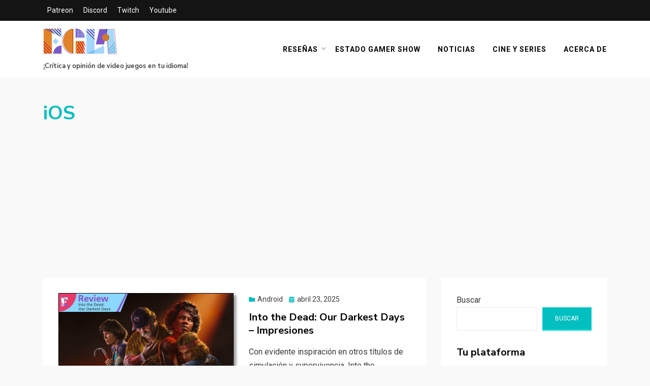

--- FILE ---
content_type: text/html; charset=UTF-8
request_url: https://www.estadogamerla.com/plataformas/movil/ios/
body_size: 13069
content:
<!DOCTYPE html>
<html lang="es">
<head>
<meta charset="UTF-8">
<meta name="viewport" content="width=device-width, initial-scale=1.0">
<link rel="profile" href="http://gmpg.org/xfn/11">
<link rel="dns-prefetch" href="//cdn.hu-manity.co" />
		<!-- Cookie Compliance -->
		<script type="text/javascript">var huOptions = {"appID":"wwwestadogamerlacom-f3ecd86","currentLanguage":"es","blocking":true,"globalCookie":false,"isAdmin":false,"privacyConsent":true,"forms":[],"customProviders":[],"customPatterns":[]};</script>
		<script type="text/javascript" src="https://cdn.hu-manity.co/hu-banner.min.js"></script><meta name='robots' content='index, follow, max-image-preview:large, max-snippet:-1, max-video-preview:-1' />

	<!-- This site is optimized with the Yoast SEO plugin v25.6 - https://yoast.com/wordpress/plugins/seo/ -->
	<title>iOS Archivos &#8226; Estado Gamer LA</title>
	<link rel="canonical" href="https://www.estadogamerla.com/plataformas/movil/ios/" />
	<link rel="next" href="https://www.estadogamerla.com/plataformas/movil/ios/page/2/" />
	<meta property="og:locale" content="es_ES" />
	<meta property="og:type" content="article" />
	<meta property="og:title" content="iOS Archivos &#8226; Estado Gamer LA" />
	<meta property="og:url" content="https://www.estadogamerla.com/plataformas/movil/ios/" />
	<meta property="og:site_name" content="Estado Gamer LA" />
	<meta name="twitter:card" content="summary_large_image" />
	<meta name="twitter:site" content="@estadogamerla" />
	<script type="application/ld+json" class="yoast-schema-graph">{"@context":"https://schema.org","@graph":[{"@type":"CollectionPage","@id":"https://www.estadogamerla.com/plataformas/movil/ios/","url":"https://www.estadogamerla.com/plataformas/movil/ios/","name":"iOS Archivos &#8226; Estado Gamer LA","isPartOf":{"@id":"https://www.estadogamerla.com/#website"},"primaryImageOfPage":{"@id":"https://www.estadogamerla.com/plataformas/movil/ios/#primaryimage"},"image":{"@id":"https://www.estadogamerla.com/plataformas/movil/ios/#primaryimage"},"thumbnailUrl":"https://www.estadogamerla.com/wp-content/uploads/2025/04/Into-the-Dead-Main.jpg","breadcrumb":{"@id":"https://www.estadogamerla.com/plataformas/movil/ios/#breadcrumb"},"inLanguage":"es"},{"@type":"ImageObject","inLanguage":"es","@id":"https://www.estadogamerla.com/plataformas/movil/ios/#primaryimage","url":"https://www.estadogamerla.com/wp-content/uploads/2025/04/Into-the-Dead-Main.jpg","contentUrl":"https://www.estadogamerla.com/wp-content/uploads/2025/04/Into-the-Dead-Main.jpg","width":1200,"height":630,"caption":"Into the Dead - Main"},{"@type":"BreadcrumbList","@id":"https://www.estadogamerla.com/plataformas/movil/ios/#breadcrumb","itemListElement":[{"@type":"ListItem","position":1,"name":"Portada","item":"https://www.estadogamerla.com/"},{"@type":"ListItem","position":2,"name":"Plataformas","item":"https://www.estadogamerla.com/plataformas/"},{"@type":"ListItem","position":3,"name":"Móvil","item":"https://www.estadogamerla.com/plataformas/movil/"},{"@type":"ListItem","position":4,"name":"iOS"}]},{"@type":"WebSite","@id":"https://www.estadogamerla.com/#website","url":"https://www.estadogamerla.com/","name":"Estado Gamer LA","description":"¡Crítica y opinión de video juegos en tu idioma!","publisher":{"@id":"https://www.estadogamerla.com/#organization"},"potentialAction":[{"@type":"SearchAction","target":{"@type":"EntryPoint","urlTemplate":"https://www.estadogamerla.com/?s={search_term_string}"},"query-input":{"@type":"PropertyValueSpecification","valueRequired":true,"valueName":"search_term_string"}}],"inLanguage":"es"},{"@type":"Organization","@id":"https://www.estadogamerla.com/#organization","name":"EstadoGamerLA","url":"https://www.estadogamerla.com/","logo":{"@type":"ImageObject","inLanguage":"es","@id":"https://www.estadogamerla.com/#/schema/logo/image/","url":"https://www.estadogamerla.com/wp-content/uploads/2015/07/11657499_1781502855409493_1548880501_n1.jpg","contentUrl":"https://www.estadogamerla.com/wp-content/uploads/2015/07/11657499_1781502855409493_1548880501_n1.jpg","width":16,"height":16,"caption":"EstadoGamerLA"},"image":{"@id":"https://www.estadogamerla.com/#/schema/logo/image/"},"sameAs":["https://www.facebook.com/estadogamerla","https://x.com/estadogamerla","https://www.instagram.com/estadogamerla/","https://www.youtube.com/c/EstadoGamer"]}]}</script>
	<!-- / Yoast SEO plugin. -->


<link rel='dns-prefetch' href='//fonts.googleapis.com' />
<link rel="alternate" type="application/rss+xml" title="Estado Gamer LA &raquo; Feed" href="https://www.estadogamerla.com/feed/" />
<link rel="alternate" type="application/rss+xml" title="Estado Gamer LA &raquo; Feed de los comentarios" href="https://www.estadogamerla.com/comments/feed/" />
<link rel="alternate" type="application/rss+xml" title="Estado Gamer LA &raquo; Categoría iOS del feed" href="https://www.estadogamerla.com/plataformas/movil/ios/feed/" />
		<!-- This site uses the Google Analytics by MonsterInsights plugin v9.11.0 - Using Analytics tracking - https://www.monsterinsights.com/ -->
							<script src="//www.googletagmanager.com/gtag/js?id=G-XLP8XGWXJ4"  data-cfasync="false" data-wpfc-render="false" type="text/javascript" async></script>
			<script data-cfasync="false" data-wpfc-render="false" type="text/javascript">
				var mi_version = '9.11.0';
				var mi_track_user = true;
				var mi_no_track_reason = '';
								var MonsterInsightsDefaultLocations = {"page_location":"https:\/\/www.estadogamerla.com\/plataformas\/movil\/ios\/"};
								if ( typeof MonsterInsightsPrivacyGuardFilter === 'function' ) {
					var MonsterInsightsLocations = (typeof MonsterInsightsExcludeQuery === 'object') ? MonsterInsightsPrivacyGuardFilter( MonsterInsightsExcludeQuery ) : MonsterInsightsPrivacyGuardFilter( MonsterInsightsDefaultLocations );
				} else {
					var MonsterInsightsLocations = (typeof MonsterInsightsExcludeQuery === 'object') ? MonsterInsightsExcludeQuery : MonsterInsightsDefaultLocations;
				}

								var disableStrs = [
										'ga-disable-G-XLP8XGWXJ4',
									];

				/* Function to detect opted out users */
				function __gtagTrackerIsOptedOut() {
					for (var index = 0; index < disableStrs.length; index++) {
						if (document.cookie.indexOf(disableStrs[index] + '=true') > -1) {
							return true;
						}
					}

					return false;
				}

				/* Disable tracking if the opt-out cookie exists. */
				if (__gtagTrackerIsOptedOut()) {
					for (var index = 0; index < disableStrs.length; index++) {
						window[disableStrs[index]] = true;
					}
				}

				/* Opt-out function */
				function __gtagTrackerOptout() {
					for (var index = 0; index < disableStrs.length; index++) {
						document.cookie = disableStrs[index] + '=true; expires=Thu, 31 Dec 2099 23:59:59 UTC; path=/';
						window[disableStrs[index]] = true;
					}
				}

				if ('undefined' === typeof gaOptout) {
					function gaOptout() {
						__gtagTrackerOptout();
					}
				}
								window.dataLayer = window.dataLayer || [];

				window.MonsterInsightsDualTracker = {
					helpers: {},
					trackers: {},
				};
				if (mi_track_user) {
					function __gtagDataLayer() {
						dataLayer.push(arguments);
					}

					function __gtagTracker(type, name, parameters) {
						if (!parameters) {
							parameters = {};
						}

						if (parameters.send_to) {
							__gtagDataLayer.apply(null, arguments);
							return;
						}

						if (type === 'event') {
														parameters.send_to = monsterinsights_frontend.v4_id;
							var hookName = name;
							if (typeof parameters['event_category'] !== 'undefined') {
								hookName = parameters['event_category'] + ':' + name;
							}

							if (typeof MonsterInsightsDualTracker.trackers[hookName] !== 'undefined') {
								MonsterInsightsDualTracker.trackers[hookName](parameters);
							} else {
								__gtagDataLayer('event', name, parameters);
							}
							
						} else {
							__gtagDataLayer.apply(null, arguments);
						}
					}

					__gtagTracker('js', new Date());
					__gtagTracker('set', {
						'developer_id.dZGIzZG': true,
											});
					if ( MonsterInsightsLocations.page_location ) {
						__gtagTracker('set', MonsterInsightsLocations);
					}
										__gtagTracker('config', 'G-XLP8XGWXJ4', {"forceSSL":"true"} );
										window.gtag = __gtagTracker;										(function () {
						/* https://developers.google.com/analytics/devguides/collection/analyticsjs/ */
						/* ga and __gaTracker compatibility shim. */
						var noopfn = function () {
							return null;
						};
						var newtracker = function () {
							return new Tracker();
						};
						var Tracker = function () {
							return null;
						};
						var p = Tracker.prototype;
						p.get = noopfn;
						p.set = noopfn;
						p.send = function () {
							var args = Array.prototype.slice.call(arguments);
							args.unshift('send');
							__gaTracker.apply(null, args);
						};
						var __gaTracker = function () {
							var len = arguments.length;
							if (len === 0) {
								return;
							}
							var f = arguments[len - 1];
							if (typeof f !== 'object' || f === null || typeof f.hitCallback !== 'function') {
								if ('send' === arguments[0]) {
									var hitConverted, hitObject = false, action;
									if ('event' === arguments[1]) {
										if ('undefined' !== typeof arguments[3]) {
											hitObject = {
												'eventAction': arguments[3],
												'eventCategory': arguments[2],
												'eventLabel': arguments[4],
												'value': arguments[5] ? arguments[5] : 1,
											}
										}
									}
									if ('pageview' === arguments[1]) {
										if ('undefined' !== typeof arguments[2]) {
											hitObject = {
												'eventAction': 'page_view',
												'page_path': arguments[2],
											}
										}
									}
									if (typeof arguments[2] === 'object') {
										hitObject = arguments[2];
									}
									if (typeof arguments[5] === 'object') {
										Object.assign(hitObject, arguments[5]);
									}
									if ('undefined' !== typeof arguments[1].hitType) {
										hitObject = arguments[1];
										if ('pageview' === hitObject.hitType) {
											hitObject.eventAction = 'page_view';
										}
									}
									if (hitObject) {
										action = 'timing' === arguments[1].hitType ? 'timing_complete' : hitObject.eventAction;
										hitConverted = mapArgs(hitObject);
										__gtagTracker('event', action, hitConverted);
									}
								}
								return;
							}

							function mapArgs(args) {
								var arg, hit = {};
								var gaMap = {
									'eventCategory': 'event_category',
									'eventAction': 'event_action',
									'eventLabel': 'event_label',
									'eventValue': 'event_value',
									'nonInteraction': 'non_interaction',
									'timingCategory': 'event_category',
									'timingVar': 'name',
									'timingValue': 'value',
									'timingLabel': 'event_label',
									'page': 'page_path',
									'location': 'page_location',
									'title': 'page_title',
									'referrer' : 'page_referrer',
								};
								for (arg in args) {
																		if (!(!args.hasOwnProperty(arg) || !gaMap.hasOwnProperty(arg))) {
										hit[gaMap[arg]] = args[arg];
									} else {
										hit[arg] = args[arg];
									}
								}
								return hit;
							}

							try {
								f.hitCallback();
							} catch (ex) {
							}
						};
						__gaTracker.create = newtracker;
						__gaTracker.getByName = newtracker;
						__gaTracker.getAll = function () {
							return [];
						};
						__gaTracker.remove = noopfn;
						__gaTracker.loaded = true;
						window['__gaTracker'] = __gaTracker;
					})();
									} else {
										console.log("");
					(function () {
						function __gtagTracker() {
							return null;
						}

						window['__gtagTracker'] = __gtagTracker;
						window['gtag'] = __gtagTracker;
					})();
									}
			</script>
							<!-- / Google Analytics by MonsterInsights -->
		<script type="text/javascript">
/* <![CDATA[ */
window._wpemojiSettings = {"baseUrl":"https:\/\/s.w.org\/images\/core\/emoji\/15.0.3\/72x72\/","ext":".png","svgUrl":"https:\/\/s.w.org\/images\/core\/emoji\/15.0.3\/svg\/","svgExt":".svg","source":{"concatemoji":"https:\/\/www.estadogamerla.com\/wp-includes\/js\/wp-emoji-release.min.js?ver=6.6.4"}};
/*! This file is auto-generated */
!function(i,n){var o,s,e;function c(e){try{var t={supportTests:e,timestamp:(new Date).valueOf()};sessionStorage.setItem(o,JSON.stringify(t))}catch(e){}}function p(e,t,n){e.clearRect(0,0,e.canvas.width,e.canvas.height),e.fillText(t,0,0);var t=new Uint32Array(e.getImageData(0,0,e.canvas.width,e.canvas.height).data),r=(e.clearRect(0,0,e.canvas.width,e.canvas.height),e.fillText(n,0,0),new Uint32Array(e.getImageData(0,0,e.canvas.width,e.canvas.height).data));return t.every(function(e,t){return e===r[t]})}function u(e,t,n){switch(t){case"flag":return n(e,"\ud83c\udff3\ufe0f\u200d\u26a7\ufe0f","\ud83c\udff3\ufe0f\u200b\u26a7\ufe0f")?!1:!n(e,"\ud83c\uddfa\ud83c\uddf3","\ud83c\uddfa\u200b\ud83c\uddf3")&&!n(e,"\ud83c\udff4\udb40\udc67\udb40\udc62\udb40\udc65\udb40\udc6e\udb40\udc67\udb40\udc7f","\ud83c\udff4\u200b\udb40\udc67\u200b\udb40\udc62\u200b\udb40\udc65\u200b\udb40\udc6e\u200b\udb40\udc67\u200b\udb40\udc7f");case"emoji":return!n(e,"\ud83d\udc26\u200d\u2b1b","\ud83d\udc26\u200b\u2b1b")}return!1}function f(e,t,n){var r="undefined"!=typeof WorkerGlobalScope&&self instanceof WorkerGlobalScope?new OffscreenCanvas(300,150):i.createElement("canvas"),a=r.getContext("2d",{willReadFrequently:!0}),o=(a.textBaseline="top",a.font="600 32px Arial",{});return e.forEach(function(e){o[e]=t(a,e,n)}),o}function t(e){var t=i.createElement("script");t.src=e,t.defer=!0,i.head.appendChild(t)}"undefined"!=typeof Promise&&(o="wpEmojiSettingsSupports",s=["flag","emoji"],n.supports={everything:!0,everythingExceptFlag:!0},e=new Promise(function(e){i.addEventListener("DOMContentLoaded",e,{once:!0})}),new Promise(function(t){var n=function(){try{var e=JSON.parse(sessionStorage.getItem(o));if("object"==typeof e&&"number"==typeof e.timestamp&&(new Date).valueOf()<e.timestamp+604800&&"object"==typeof e.supportTests)return e.supportTests}catch(e){}return null}();if(!n){if("undefined"!=typeof Worker&&"undefined"!=typeof OffscreenCanvas&&"undefined"!=typeof URL&&URL.createObjectURL&&"undefined"!=typeof Blob)try{var e="postMessage("+f.toString()+"("+[JSON.stringify(s),u.toString(),p.toString()].join(",")+"));",r=new Blob([e],{type:"text/javascript"}),a=new Worker(URL.createObjectURL(r),{name:"wpTestEmojiSupports"});return void(a.onmessage=function(e){c(n=e.data),a.terminate(),t(n)})}catch(e){}c(n=f(s,u,p))}t(n)}).then(function(e){for(var t in e)n.supports[t]=e[t],n.supports.everything=n.supports.everything&&n.supports[t],"flag"!==t&&(n.supports.everythingExceptFlag=n.supports.everythingExceptFlag&&n.supports[t]);n.supports.everythingExceptFlag=n.supports.everythingExceptFlag&&!n.supports.flag,n.DOMReady=!1,n.readyCallback=function(){n.DOMReady=!0}}).then(function(){return e}).then(function(){var e;n.supports.everything||(n.readyCallback(),(e=n.source||{}).concatemoji?t(e.concatemoji):e.wpemoji&&e.twemoji&&(t(e.twemoji),t(e.wpemoji)))}))}((window,document),window._wpemojiSettings);
/* ]]> */
</script>
<style id='wp-emoji-styles-inline-css' type='text/css'>

	img.wp-smiley, img.emoji {
		display: inline !important;
		border: none !important;
		box-shadow: none !important;
		height: 1em !important;
		width: 1em !important;
		margin: 0 0.07em !important;
		vertical-align: -0.1em !important;
		background: none !important;
		padding: 0 !important;
	}
</style>
<link rel='stylesheet' id='wp-block-library-css' href='https://www.estadogamerla.com/wp-includes/css/dist/block-library/style.min.css?ver=6.6.4' type='text/css' media='all' />
<style id='classic-theme-styles-inline-css' type='text/css'>
/*! This file is auto-generated */
.wp-block-button__link{color:#fff;background-color:#32373c;border-radius:9999px;box-shadow:none;text-decoration:none;padding:calc(.667em + 2px) calc(1.333em + 2px);font-size:1.125em}.wp-block-file__button{background:#32373c;color:#fff;text-decoration:none}
</style>
<style id='global-styles-inline-css' type='text/css'>
:root{--wp--preset--aspect-ratio--square: 1;--wp--preset--aspect-ratio--4-3: 4/3;--wp--preset--aspect-ratio--3-4: 3/4;--wp--preset--aspect-ratio--3-2: 3/2;--wp--preset--aspect-ratio--2-3: 2/3;--wp--preset--aspect-ratio--16-9: 16/9;--wp--preset--aspect-ratio--9-16: 9/16;--wp--preset--color--black: #000000;--wp--preset--color--cyan-bluish-gray: #abb8c3;--wp--preset--color--white: #ffffff;--wp--preset--color--pale-pink: #f78da7;--wp--preset--color--vivid-red: #cf2e2e;--wp--preset--color--luminous-vivid-orange: #ff6900;--wp--preset--color--luminous-vivid-amber: #fcb900;--wp--preset--color--light-green-cyan: #7bdcb5;--wp--preset--color--vivid-green-cyan: #00d084;--wp--preset--color--pale-cyan-blue: #8ed1fc;--wp--preset--color--vivid-cyan-blue: #0693e3;--wp--preset--color--vivid-purple: #9b51e0;--wp--preset--gradient--vivid-cyan-blue-to-vivid-purple: linear-gradient(135deg,rgba(6,147,227,1) 0%,rgb(155,81,224) 100%);--wp--preset--gradient--light-green-cyan-to-vivid-green-cyan: linear-gradient(135deg,rgb(122,220,180) 0%,rgb(0,208,130) 100%);--wp--preset--gradient--luminous-vivid-amber-to-luminous-vivid-orange: linear-gradient(135deg,rgba(252,185,0,1) 0%,rgba(255,105,0,1) 100%);--wp--preset--gradient--luminous-vivid-orange-to-vivid-red: linear-gradient(135deg,rgba(255,105,0,1) 0%,rgb(207,46,46) 100%);--wp--preset--gradient--very-light-gray-to-cyan-bluish-gray: linear-gradient(135deg,rgb(238,238,238) 0%,rgb(169,184,195) 100%);--wp--preset--gradient--cool-to-warm-spectrum: linear-gradient(135deg,rgb(74,234,220) 0%,rgb(151,120,209) 20%,rgb(207,42,186) 40%,rgb(238,44,130) 60%,rgb(251,105,98) 80%,rgb(254,248,76) 100%);--wp--preset--gradient--blush-light-purple: linear-gradient(135deg,rgb(255,206,236) 0%,rgb(152,150,240) 100%);--wp--preset--gradient--blush-bordeaux: linear-gradient(135deg,rgb(254,205,165) 0%,rgb(254,45,45) 50%,rgb(107,0,62) 100%);--wp--preset--gradient--luminous-dusk: linear-gradient(135deg,rgb(255,203,112) 0%,rgb(199,81,192) 50%,rgb(65,88,208) 100%);--wp--preset--gradient--pale-ocean: linear-gradient(135deg,rgb(255,245,203) 0%,rgb(182,227,212) 50%,rgb(51,167,181) 100%);--wp--preset--gradient--electric-grass: linear-gradient(135deg,rgb(202,248,128) 0%,rgb(113,206,126) 100%);--wp--preset--gradient--midnight: linear-gradient(135deg,rgb(2,3,129) 0%,rgb(40,116,252) 100%);--wp--preset--font-size--small: 13px;--wp--preset--font-size--medium: 20px;--wp--preset--font-size--large: 36px;--wp--preset--font-size--x-large: 42px;--wp--preset--spacing--20: 0.44rem;--wp--preset--spacing--30: 0.67rem;--wp--preset--spacing--40: 1rem;--wp--preset--spacing--50: 1.5rem;--wp--preset--spacing--60: 2.25rem;--wp--preset--spacing--70: 3.38rem;--wp--preset--spacing--80: 5.06rem;--wp--preset--shadow--natural: 6px 6px 9px rgba(0, 0, 0, 0.2);--wp--preset--shadow--deep: 12px 12px 50px rgba(0, 0, 0, 0.4);--wp--preset--shadow--sharp: 6px 6px 0px rgba(0, 0, 0, 0.2);--wp--preset--shadow--outlined: 6px 6px 0px -3px rgba(255, 255, 255, 1), 6px 6px rgba(0, 0, 0, 1);--wp--preset--shadow--crisp: 6px 6px 0px rgba(0, 0, 0, 1);}:where(.is-layout-flex){gap: 0.5em;}:where(.is-layout-grid){gap: 0.5em;}body .is-layout-flex{display: flex;}.is-layout-flex{flex-wrap: wrap;align-items: center;}.is-layout-flex > :is(*, div){margin: 0;}body .is-layout-grid{display: grid;}.is-layout-grid > :is(*, div){margin: 0;}:where(.wp-block-columns.is-layout-flex){gap: 2em;}:where(.wp-block-columns.is-layout-grid){gap: 2em;}:where(.wp-block-post-template.is-layout-flex){gap: 1.25em;}:where(.wp-block-post-template.is-layout-grid){gap: 1.25em;}.has-black-color{color: var(--wp--preset--color--black) !important;}.has-cyan-bluish-gray-color{color: var(--wp--preset--color--cyan-bluish-gray) !important;}.has-white-color{color: var(--wp--preset--color--white) !important;}.has-pale-pink-color{color: var(--wp--preset--color--pale-pink) !important;}.has-vivid-red-color{color: var(--wp--preset--color--vivid-red) !important;}.has-luminous-vivid-orange-color{color: var(--wp--preset--color--luminous-vivid-orange) !important;}.has-luminous-vivid-amber-color{color: var(--wp--preset--color--luminous-vivid-amber) !important;}.has-light-green-cyan-color{color: var(--wp--preset--color--light-green-cyan) !important;}.has-vivid-green-cyan-color{color: var(--wp--preset--color--vivid-green-cyan) !important;}.has-pale-cyan-blue-color{color: var(--wp--preset--color--pale-cyan-blue) !important;}.has-vivid-cyan-blue-color{color: var(--wp--preset--color--vivid-cyan-blue) !important;}.has-vivid-purple-color{color: var(--wp--preset--color--vivid-purple) !important;}.has-black-background-color{background-color: var(--wp--preset--color--black) !important;}.has-cyan-bluish-gray-background-color{background-color: var(--wp--preset--color--cyan-bluish-gray) !important;}.has-white-background-color{background-color: var(--wp--preset--color--white) !important;}.has-pale-pink-background-color{background-color: var(--wp--preset--color--pale-pink) !important;}.has-vivid-red-background-color{background-color: var(--wp--preset--color--vivid-red) !important;}.has-luminous-vivid-orange-background-color{background-color: var(--wp--preset--color--luminous-vivid-orange) !important;}.has-luminous-vivid-amber-background-color{background-color: var(--wp--preset--color--luminous-vivid-amber) !important;}.has-light-green-cyan-background-color{background-color: var(--wp--preset--color--light-green-cyan) !important;}.has-vivid-green-cyan-background-color{background-color: var(--wp--preset--color--vivid-green-cyan) !important;}.has-pale-cyan-blue-background-color{background-color: var(--wp--preset--color--pale-cyan-blue) !important;}.has-vivid-cyan-blue-background-color{background-color: var(--wp--preset--color--vivid-cyan-blue) !important;}.has-vivid-purple-background-color{background-color: var(--wp--preset--color--vivid-purple) !important;}.has-black-border-color{border-color: var(--wp--preset--color--black) !important;}.has-cyan-bluish-gray-border-color{border-color: var(--wp--preset--color--cyan-bluish-gray) !important;}.has-white-border-color{border-color: var(--wp--preset--color--white) !important;}.has-pale-pink-border-color{border-color: var(--wp--preset--color--pale-pink) !important;}.has-vivid-red-border-color{border-color: var(--wp--preset--color--vivid-red) !important;}.has-luminous-vivid-orange-border-color{border-color: var(--wp--preset--color--luminous-vivid-orange) !important;}.has-luminous-vivid-amber-border-color{border-color: var(--wp--preset--color--luminous-vivid-amber) !important;}.has-light-green-cyan-border-color{border-color: var(--wp--preset--color--light-green-cyan) !important;}.has-vivid-green-cyan-border-color{border-color: var(--wp--preset--color--vivid-green-cyan) !important;}.has-pale-cyan-blue-border-color{border-color: var(--wp--preset--color--pale-cyan-blue) !important;}.has-vivid-cyan-blue-border-color{border-color: var(--wp--preset--color--vivid-cyan-blue) !important;}.has-vivid-purple-border-color{border-color: var(--wp--preset--color--vivid-purple) !important;}.has-vivid-cyan-blue-to-vivid-purple-gradient-background{background: var(--wp--preset--gradient--vivid-cyan-blue-to-vivid-purple) !important;}.has-light-green-cyan-to-vivid-green-cyan-gradient-background{background: var(--wp--preset--gradient--light-green-cyan-to-vivid-green-cyan) !important;}.has-luminous-vivid-amber-to-luminous-vivid-orange-gradient-background{background: var(--wp--preset--gradient--luminous-vivid-amber-to-luminous-vivid-orange) !important;}.has-luminous-vivid-orange-to-vivid-red-gradient-background{background: var(--wp--preset--gradient--luminous-vivid-orange-to-vivid-red) !important;}.has-very-light-gray-to-cyan-bluish-gray-gradient-background{background: var(--wp--preset--gradient--very-light-gray-to-cyan-bluish-gray) !important;}.has-cool-to-warm-spectrum-gradient-background{background: var(--wp--preset--gradient--cool-to-warm-spectrum) !important;}.has-blush-light-purple-gradient-background{background: var(--wp--preset--gradient--blush-light-purple) !important;}.has-blush-bordeaux-gradient-background{background: var(--wp--preset--gradient--blush-bordeaux) !important;}.has-luminous-dusk-gradient-background{background: var(--wp--preset--gradient--luminous-dusk) !important;}.has-pale-ocean-gradient-background{background: var(--wp--preset--gradient--pale-ocean) !important;}.has-electric-grass-gradient-background{background: var(--wp--preset--gradient--electric-grass) !important;}.has-midnight-gradient-background{background: var(--wp--preset--gradient--midnight) !important;}.has-small-font-size{font-size: var(--wp--preset--font-size--small) !important;}.has-medium-font-size{font-size: var(--wp--preset--font-size--medium) !important;}.has-large-font-size{font-size: var(--wp--preset--font-size--large) !important;}.has-x-large-font-size{font-size: var(--wp--preset--font-size--x-large) !important;}
:where(.wp-block-post-template.is-layout-flex){gap: 1.25em;}:where(.wp-block-post-template.is-layout-grid){gap: 1.25em;}
:where(.wp-block-columns.is-layout-flex){gap: 2em;}:where(.wp-block-columns.is-layout-grid){gap: 2em;}
:root :where(.wp-block-pullquote){font-size: 1.5em;line-height: 1.6;}
</style>
<link rel='stylesheet' id='fvp-frontend-css' href='https://www.estadogamerla.com/wp-content/plugins/featured-video-plus/styles/frontend.css?ver=2.3.3' type='text/css' media='all' />
<link rel='stylesheet' id='allium-bootstrap-custom-css' href='https://www.estadogamerla.com/wp-content/themes/allium/css/bootstrap-custom.css?ver=6.6.4' type='text/css' media='all' />
<link rel='stylesheet' id='font-awesome-5-css' href='https://www.estadogamerla.com/wp-content/themes/allium/css/fontawesome-all.css?ver=6.6.4' type='text/css' media='all' />
<link rel='stylesheet' id='allium-fonts-css' href='https://fonts.googleapis.com/css?family=Nunito+Sans%3A400%2C400i%2C700%2C700i%7CRoboto%3A400%2C400i%2C700%2C700i&#038;subset=latin%2Clatin-ext' type='text/css' media='all' />
<link rel='stylesheet' id='allium-style-css' href='https://www.estadogamerla.com/wp-content/themes/allium/style.css?ver=6.6.4' type='text/css' media='all' />
<script type="text/javascript" src="https://www.estadogamerla.com/wp-content/plugins/google-analytics-for-wordpress/assets/js/frontend-gtag.min.js?ver=9.11.0" id="monsterinsights-frontend-script-js" async="async" data-wp-strategy="async"></script>
<script data-cfasync="false" data-wpfc-render="false" type="text/javascript" id='monsterinsights-frontend-script-js-extra'>/* <![CDATA[ */
var monsterinsights_frontend = {"js_events_tracking":"true","download_extensions":"doc,pdf,ppt,zip,xls,docx,pptx,xlsx","inbound_paths":"[]","home_url":"https:\/\/www.estadogamerla.com","hash_tracking":"false","v4_id":"G-XLP8XGWXJ4"};/* ]]> */
</script>
<script type="text/javascript" src="https://www.estadogamerla.com/wp-includes/js/jquery/jquery.min.js?ver=3.7.1" id="jquery-core-js"></script>
<script type="text/javascript" src="https://www.estadogamerla.com/wp-includes/js/jquery/jquery-migrate.min.js?ver=3.4.1" id="jquery-migrate-js"></script>
<script type="text/javascript" src="https://www.estadogamerla.com/wp-content/plugins/featured-video-plus/js/jquery.fitvids.min.js?ver=master-2015-08" id="jquery.fitvids-js"></script>
<script type="text/javascript" id="fvp-frontend-js-extra">
/* <![CDATA[ */
var fvpdata = {"ajaxurl":"https:\/\/www.estadogamerla.com\/wp-admin\/admin-ajax.php","nonce":"7dab4cb097","fitvids":"1","dynamic":"","overlay":"","opacity":"0.75","color":"b","width":"640"};
/* ]]> */
</script>
<script type="text/javascript" src="https://www.estadogamerla.com/wp-content/plugins/featured-video-plus/js/frontend.min.js?ver=2.3.3" id="fvp-frontend-js"></script>
<link rel="https://api.w.org/" href="https://www.estadogamerla.com/wp-json/" /><link rel="alternate" title="JSON" type="application/json" href="https://www.estadogamerla.com/wp-json/wp/v2/categories/25" /><link rel="EditURI" type="application/rsd+xml" title="RSD" href="https://www.estadogamerla.com/xmlrpc.php?rsd" />
<meta name="generator" content="WordPress 6.6.4" />

	
	<script data-ad-client="ca-pub-9981270498427416" async src="https://pagead2.googlesyndication.com/pagead/js/adsbygoogle.js"></script><link rel="icon" href="https://www.estadogamerla.com/wp-content/uploads/2020/07/cropped-egla-favicon-2020-32x32.png" sizes="32x32" />
<link rel="icon" href="https://www.estadogamerla.com/wp-content/uploads/2020/07/cropped-egla-favicon-2020-192x192.png" sizes="192x192" />
<link rel="apple-touch-icon" href="https://www.estadogamerla.com/wp-content/uploads/2020/07/cropped-egla-favicon-2020-180x180.png" />
<meta name="msapplication-TileImage" content="https://www.estadogamerla.com/wp-content/uploads/2020/07/cropped-egla-favicon-2020-270x270.png" />
		<style type="text/css" id="wp-custom-css">
			a:hover{
	color: #db547c !important;
}
@media only screen and (max-width: 640px) {

	.top-menu a, .top-menu a:visited{
		padding: 0.4rem 0.2rem;
	}
	.top-menu .menu-item img._before{
		margin-right: .2em;
	}
	.site-branding-wrapper{
		padding: 0.8rem 0 !important;
	}
	#site-navigation{
		padding: 0.5rem;
	}
	.site-content .site-content-inside{
		padding: 0.875rem 0;
	}
}

.post-thumbnail{
	height: auto;
	box-shadow: 5px 4px 5px #999;
	border: 1px solid #000;
	height: auto !important;
}

.site-title{
	display:none;
}
.category .page-title-label{
	display: none;
}
.review{
   width:100%;
   border: none;
   color:#fff;
   text-shadow: 1px 1px 1px #000;
}
.site-description{
	font-size: 0.8rem;
}
.thumb{
   width: 100px;
   font-size: 35px;
   letter-spacing: 5px;
   text-align: center;
}
.review td{
   border: none;
   vertical-align:middle;
}
.review.positivo{
   background:green;
}
.review.mixto{
   background:#c59011;
}
.review.negativo{
   background:red;
}
figcaption{
   text-align: center;
   font-style: italic;
}

.embed-container {
   position: relative; 
   padding-bottom: 56.25%; 
   height: 0; 
   overflow: hidden; 
   max-width: 100%; 
} 
.embed-container iframe, 
.embed-container object, 
.embed-container embed { 
   position: absolute; 
   top: 0; 
   left: 0; 
   width: 100%; 
   height: 100%; 
}

.site-content-inside{
	clear:both;
	padding-top: 0px !important;
}
.yotu-playlist{
	padding-top: 0 !important;
	padding-bottom: 0 !important;
}
.yotu-videos {
    float: none !important;
    max-width: 1250px !important;
    margin: 0 auto !important;
	  clear: both !important;
	  padding-left: 15px !important;
	  padding-right: 15px !important;
}
h3.has-medium-font-size{
	padding-top:10px;
}
h3.widget-title{
	text-align: center;
	margin-bottom: -10px;
	margin-top: 10px;
}
.site-header .google-auto-placed, 
.top-bar .google-auto-placed,
.top-bar + .google-auto-placed{
	display: none !important;
}		</style>
		</head>

<body class="archive category category-ios category-25 wp-custom-logo cookies-not-set group-blog hfeed has-site-branding has-wide-layout has-right-sidebar">

<div id="page" class="site-wrapper site">

		<div class="top-bar">
		<div class="container">
			<div class="row">
				<div class="col">
					
<nav id="top-navigation" class="top-navigation" role="navigation">
	<div class="site-top-menu"><ul id="menu-2" class="top-menu"><li id="menu-item-23340" class="menu-item menu-item-type-custom menu-item-object-custom menu-item-23340"><a title="¡Apóyanos en Patreon!" href="https://www.patreon.com/estadogamer">Patreon</a></li>
<li id="menu-item-23341" class="menu-item menu-item-type-custom menu-item-object-custom menu-item-23341"><a title="¡Chatea con nosotros!" href="https://bit.ly/DiscordEstadoGamerLA">Discord</a></li>
<li id="menu-item-23342" class="menu-item menu-item-type-custom menu-item-object-custom menu-item-23342"><a title="¡Míranos en vivo!" href="https://www.twitch.tv/estadogamerla">Twitch</a></li>
<li id="menu-item-23343" class="menu-item menu-item-type-custom menu-item-object-custom menu-item-23343"><a title="¡Shows y Repeticiones de Gameplays!" href="https://bit.ly/YoutubeEGLASuscribete">Youtube</a></li>
</ul></div></nav><!-- .top-navigation -->
				</div><!-- .col -->
			</div><!-- .row -->
		</div><!-- .container -->
	</div><!-- .top-bar -->
	
	<header id="masthead" class="site-header" role="banner">
		<div class="container">
			<div class="row">
				<div class="col">

					<div class="site-header-inside-wrapper">
						
<div class="site-branding-wrapper">
			<div class="site-logo-wrapper site-logo"><a href="https://www.estadogamerla.com/" class="custom-logo-link" rel="home"><img width="145" height="51" src="https://www.estadogamerla.com/wp-content/uploads/2020/08/cropped-egla-logo-2020-145px.png" class="custom-logo" alt="Estado Gamer LA" decoding="async" /></a></div>
	
	<div class="site-branding">
					<p class="site-title"><a href="https://www.estadogamerla.com/" title="Estado Gamer LA" rel="home">Estado Gamer LA</a></p>
		
				<p class="site-description">¡Crítica y opinión de video juegos en tu idioma!</p>
			</div>
</div><!-- .site-branding-wrapper -->

						
<nav id="site-navigation" class="main-navigation" role="navigation">
	<div class="main-navigation-inside">

		<a class="skip-link screen-reader-text" href="#content">Saltar al contenido</a>
		<div class="toggle-menu-wrapper">
			<a href="#header-menu-responsive" title="Menú" class="toggle-menu-control">
				<span class="toggle-menu-label">Menú</span>
			</a>
		</div>

		<div class="site-header-menu"><ul id="menu-1" class="header-menu sf-menu"><li id="menu-item-9123" class="menu-item menu-item-type-taxonomy menu-item-object-category menu-item-has-children menu-item-9123"><a href="https://www.estadogamerla.com/general/resena/">Reseñas</a>
<ul class="sub-menu">
	<li id="menu-item-9149" class="menu-item menu-item-type-taxonomy menu-item-object-category menu-item-9149"><a href="https://www.estadogamerla.com/general/resena/review/">Review</a></li>
	<li id="menu-item-9150" class="menu-item menu-item-type-taxonomy menu-item-object-category menu-item-9150"><a href="https://www.estadogamerla.com/general/resena/impresiones/">Impresiones</a></li>
	<li id="menu-item-9151" class="menu-item menu-item-type-taxonomy menu-item-object-category menu-item-9151"><a href="https://www.estadogamerla.com/general/resena/mini-analisis/">Mini Análisis</a></li>
</ul>
</li>
<li id="menu-item-9374" class="menu-item menu-item-type-taxonomy menu-item-object-category menu-item-9374"><a href="https://www.estadogamerla.com/general/eglashows/egs/">Estado Gamer Show</a></li>
<li id="menu-item-9125" class="menu-item menu-item-type-taxonomy menu-item-object-category menu-item-9125"><a href="https://www.estadogamerla.com/noticias/">Noticias</a></li>
<li id="menu-item-10996" class="menu-item menu-item-type-taxonomy menu-item-object-category menu-item-10996"><a href="https://www.estadogamerla.com/off/cineyseries/">Cine y Series</a></li>
<li id="menu-item-9159" class="menu-item menu-item-type-post_type menu-item-object-page menu-item-9159"><a href="https://www.estadogamerla.com/acerca-de/">Acerca De</a></li>
</ul></div>
	</div><!-- .main-navigation-inside -->
</nav><!-- .main-navigation -->
					</div><!-- .site-header-inside-wrapper -->

				</div><!-- .col -->
			</div><!-- .row -->
		</div><!-- .container -->
	</header><!-- #masthead -->

	<div id="content" class="site-content">

	<div class="page-header-wrapper page-header-wrapper-archive">
		<div class="container">

			<div class="row">
				<div class="col">

					<header class="page-header">
						<h1 class="page-title"><span class="page-title-label">Categoría:</span> <span class="page-title-value"><span>iOS</span></span></h1>					</header><!-- .page-header -->

				</div><!-- .col -->
			</div><!-- .row -->

		</div><!-- .container -->
	</div><!-- .page-header-wrapper -->

	<div class="site-content-inside">
		<div class="container">
			<div class="row">

				<div id="primary" class="content-area col-16 col-sm-16 col-md-16 col-lg-11 col-xl-11 col-xxl-11">
					<main id="main" class="site-main" role="main">

					
						<div id="post-wrapper" class="post-wrapper post-wrapper-archive">
												
							
<div class="post-wrapper-hentry">
	<article id="post-35291" class="post-35291 post type-post status-publish format-standard has-post-thumbnail hentry category-android category-aventura_narrativa category-impresiones category-ios category-pc category-sye category-survival tag-early-access tag-estrategia tag-pc tag-simulador tag-zombies">
		<div class="post-content-wrapper post-content-wrapper-archive">

			<div class="entry-image-wrapper"><a href="https://www.estadogamerla.com/into-the-dead-our-darkest-days-impresiones/"><figure class="post-thumbnail"><img width="700" height="368" src="https://www.estadogamerla.com/wp-content/uploads/2025/04/Into-the-Dead-Main-700x368.jpg" class="img-featured img-responsive wp-post-image" alt="Into the Dead - Main" decoding="async" fetchpriority="high" srcset="https://www.estadogamerla.com/wp-content/uploads/2025/04/Into-the-Dead-Main-700x368.jpg 700w, https://www.estadogamerla.com/wp-content/uploads/2025/04/Into-the-Dead-Main-571x300.jpg 571w, https://www.estadogamerla.com/wp-content/uploads/2025/04/Into-the-Dead-Main-285x150.jpg 285w, https://www.estadogamerla.com/wp-content/uploads/2025/04/Into-the-Dead-Main-769x404.jpg 769w, https://www.estadogamerla.com/wp-content/uploads/2025/04/Into-the-Dead-Main.jpg 1200w" sizes="(max-width: 700px) 100vw, 700px" /></figure></a></div>
			<div class="entry-data-wrapper">
				<div class="entry-header-wrapper">
										<div class="entry-meta entry-meta-header-before">
						<span class="post-category post-first-category cat-links entry-meta-icon"><a href="https://www.estadogamerla.com/plataformas/movil/android/" title="Android">Android</a></span><span class="posted-on entry-meta-icon"><span class="screen-reader-text">Publicado el</span><a href="https://www.estadogamerla.com/into-the-dead-our-darkest-days-impresiones/" rel="bookmark"><time class="entry-date published" datetime="2025-04-23T11:15:48-06:00">abril 23, 2025</time><time class="updated" datetime="2025-04-23T11:15:50-06:00">abril 23, 2025</time></a></span>					</div><!-- .entry-meta -->
					
					<header class="entry-header">
						<h1 class="entry-title"><a href="https://www.estadogamerla.com/into-the-dead-our-darkest-days-impresiones/" rel="bookmark">Into the Dead: Our Darkest Days &#8211; Impresiones</a></h1>					</header><!-- .entry-header -->
				</div><!-- .entry-header-wrapper -->

								<div class="entry-summary">
					<p>Con evidente inspiración en otros títulos de simulación y supervivencia, Into the&hellip;</p>
				</div><!-- .entry-summary -->
				
				<div class="more-link-wrapper"><a href="https://www.estadogamerla.com/into-the-dead-our-darkest-days-impresiones/" class="more-link">Leer más</a></div>			</div><!-- .entry-data-wrapper -->

		</div><!-- .post-content-wrapper -->
	</article><!-- #post-## -->
</div><!-- .post-wrapper-hentry -->

						
							
<div class="post-wrapper-hentry">
	<article id="post-32712" class="post-32712 post type-post status-publish format-standard has-post-thumbnail hentry category-carreras category-ios category-pc category-play category-review category-xbox tag-arcade tag-crossplay tag-racing tag-switch">
		<div class="post-content-wrapper post-content-wrapper-archive">

			<div class="entry-image-wrapper"><a href="https://www.estadogamerla.com/horizon-chase-2-review/"><figure class="post-thumbnail"><img width="700" height="368" src="https://www.estadogamerla.com/wp-content/uploads/2023/10/Horizon-Chase-2-Cover-700x368.jpg" class="img-featured img-responsive wp-post-image" alt="Horizon Chase 2 - Cover" decoding="async" srcset="https://www.estadogamerla.com/wp-content/uploads/2023/10/Horizon-Chase-2-Cover-700x368.jpg 700w, https://www.estadogamerla.com/wp-content/uploads/2023/10/Horizon-Chase-2-Cover-571x300.jpg 571w, https://www.estadogamerla.com/wp-content/uploads/2023/10/Horizon-Chase-2-Cover-285x150.jpg 285w, https://www.estadogamerla.com/wp-content/uploads/2023/10/Horizon-Chase-2-Cover-769x404.jpg 769w, https://www.estadogamerla.com/wp-content/uploads/2023/10/Horizon-Chase-2-Cover-150x79.jpg 150w, https://www.estadogamerla.com/wp-content/uploads/2023/10/Horizon-Chase-2-Cover.jpg 1200w" sizes="(max-width: 700px) 100vw, 700px" /></figure></a></div>
			<div class="entry-data-wrapper">
				<div class="entry-header-wrapper">
										<div class="entry-meta entry-meta-header-before">
						<span class="post-category post-first-category cat-links entry-meta-icon"><a href="https://www.estadogamerla.com/genero/carreras/" title="Carreras">Carreras</a></span><span class="posted-on entry-meta-icon"><span class="screen-reader-text">Publicado el</span><a href="https://www.estadogamerla.com/horizon-chase-2-review/" rel="bookmark"><time class="entry-date published" datetime="2023-10-08T10:07:18-06:00">octubre 8, 2023</time><time class="updated" datetime="2023-11-20T13:22:37-06:00">noviembre 20, 2023</time></a></span>					</div><!-- .entry-meta -->
					
					<header class="entry-header">
						<h1 class="entry-title"><a href="https://www.estadogamerla.com/horizon-chase-2-review/" rel="bookmark">Horizon Chase 2 &#8211; Review</a></h1>					</header><!-- .entry-header -->
				</div><!-- .entry-header-wrapper -->

								<div class="entry-summary">
					<p>Con una filosofía opuesta a muchos lanzamientos modernos del género de carreras,&hellip;</p>
				</div><!-- .entry-summary -->
				
				<div class="more-link-wrapper"><a href="https://www.estadogamerla.com/horizon-chase-2-review/" class="more-link">Leer más</a></div>			</div><!-- .entry-data-wrapper -->

		</div><!-- .post-content-wrapper -->
	</article><!-- #post-## -->
</div><!-- .post-wrapper-hentry -->

						
							
<div class="post-wrapper-hentry">
	<article id="post-24742" class="post-24742 post type-post status-publish format-standard has-post-thumbnail hentry category-android category-aventura-social category-ios category-mmo category-movil category-noticias category-pc tag-among-us tag-innersloth">
		<div class="post-content-wrapper post-content-wrapper-archive">

			<div class="entry-image-wrapper"><a href="https://www.estadogamerla.com/innersloth-opta-por-mejorar-among-us-antes-de-hacer-la-secuela"><figure class="post-thumbnail"><img width="491" height="368" src="https://www.estadogamerla.com/wp-content/uploads/2020/09/AmongUs-700x525.jpg" class="img-featured img-responsive wp-post-image" alt="" decoding="async" /></figure></a></div>
			<div class="entry-data-wrapper">
				<div class="entry-header-wrapper">
										<div class="entry-meta entry-meta-header-before">
						<span class="post-category post-first-category cat-links entry-meta-icon"><a href="https://www.estadogamerla.com/plataformas/movil/android/" title="Android">Android</a></span><span class="posted-on entry-meta-icon"><span class="screen-reader-text">Publicado el</span><a href="https://www.estadogamerla.com/innersloth-opta-por-mejorar-among-us-antes-de-hacer-la-secuela" rel="bookmark"><time class="entry-date published" datetime="2020-10-01T16:19:02-06:00">octubre 1, 2020</time><time class="updated" datetime="2020-10-01T16:19:06-06:00">octubre 1, 2020</time></a></span>					</div><!-- .entry-meta -->
					
					<header class="entry-header">
						<h1 class="entry-title"><a href="https://www.estadogamerla.com/innersloth-opta-por-mejorar-among-us-antes-de-hacer-la-secuela" rel="bookmark">Innersloth opta por mejorar Among Us antes de hacer la secuela</a></h1>					</header><!-- .entry-header -->
				</div><!-- .entry-header-wrapper -->

								<div class="entry-summary">
					<p>En un comunicado oficial Innersloth el equipo desarrollador de Among Us comunicó&hellip;</p>
				</div><!-- .entry-summary -->
				
				<div class="more-link-wrapper"><a href="https://www.estadogamerla.com/innersloth-opta-por-mejorar-among-us-antes-de-hacer-la-secuela" class="more-link">Leer más</a></div>			</div><!-- .entry-data-wrapper -->

		</div><!-- .post-content-wrapper -->
	</article><!-- #post-## -->
</div><!-- .post-wrapper-hentry -->

						
							
<div class="post-wrapper-hentry">
	<article id="post-24092" class="post-24092 post type-post status-publish format-standard has-post-thumbnail hentry category-ios category-noticias category-pc tag-apple tag-casos-legales tag-epic-games">
		<div class="post-content-wrapper post-content-wrapper-archive">

			<div class="entry-image-wrapper"><a href="https://www.estadogamerla.com/jueza-defiende-epic-games-ante-posible-baneo-de-apple"><figure class="post-thumbnail"><img width="491" height="368" src="https://www.estadogamerla.com/wp-content/uploads/2020/08/UREvsApp-700x525.jpg" class="img-featured img-responsive wp-post-image" alt="" decoding="async" loading="lazy" /></figure></a></div>
			<div class="entry-data-wrapper">
				<div class="entry-header-wrapper">
										<div class="entry-meta entry-meta-header-before">
						<span class="post-category post-first-category cat-links entry-meta-icon"><a href="https://www.estadogamerla.com/plataformas/movil/ios/" title="iOS">iOS</a></span><span class="posted-on entry-meta-icon"><span class="screen-reader-text">Publicado el</span><a href="https://www.estadogamerla.com/jueza-defiende-epic-games-ante-posible-baneo-de-apple" rel="bookmark"><time class="entry-date published" datetime="2020-08-28T14:08:03-06:00">agosto 28, 2020</time><time class="updated" datetime="2020-08-28T14:08:05-06:00">agosto 28, 2020</time></a></span>					</div><!-- .entry-meta -->
					
					<header class="entry-header">
						<h1 class="entry-title"><a href="https://www.estadogamerla.com/jueza-defiende-epic-games-ante-posible-baneo-de-apple" rel="bookmark">Jueza defiende a Epic Games ante posible baneo de Apple</a></h1>					</header><!-- .entry-header -->
				</div><!-- .entry-header-wrapper -->

								<div class="entry-summary">
					<p>En una nueva etapa del duelo entre Epic Games Store contra Apple,&hellip;</p>
				</div><!-- .entry-summary -->
				
				<div class="more-link-wrapper"><a href="https://www.estadogamerla.com/jueza-defiende-epic-games-ante-posible-baneo-de-apple" class="more-link">Leer más</a></div>			</div><!-- .entry-data-wrapper -->

		</div><!-- .post-content-wrapper -->
	</article><!-- #post-## -->
</div><!-- .post-wrapper-hentry -->

						
							
<div class="post-wrapper-hentry">
	<article id="post-21618" class="post-21618 post type-post status-publish format-standard has-post-thumbnail hentry category-acertijo category-android category-aventura_narrativa category-indie category-ios category-pc category-review tag-florence tag-mountains tag-switch tag-steam">
		<div class="post-content-wrapper post-content-wrapper-archive">

			<div class="entry-image-wrapper"><a href="https://www.estadogamerla.com/florence-analisis/"><figure class="post-thumbnail"><img width="654" height="368" src="https://www.estadogamerla.com/wp-content/uploads/2020/03/florence-analisis-egla.jpg" class="img-featured img-responsive wp-post-image" alt="" decoding="async" loading="lazy" srcset="https://www.estadogamerla.com/wp-content/uploads/2020/03/florence-analisis-egla.jpg 796w, https://www.estadogamerla.com/wp-content/uploads/2020/03/florence-analisis-egla-300x169.jpg 300w" sizes="(max-width: 654px) 100vw, 654px" /></figure></a></div>
			<div class="entry-data-wrapper">
				<div class="entry-header-wrapper">
										<div class="entry-meta entry-meta-header-before">
						<span class="post-category post-first-category cat-links entry-meta-icon"><a href="https://www.estadogamerla.com/genero/acertijo/" title="Acertijos">Acertijos</a></span><span class="posted-on entry-meta-icon"><span class="screen-reader-text">Publicado el</span><a href="https://www.estadogamerla.com/florence-analisis/" rel="bookmark"><time class="entry-date published" datetime="2020-03-14T13:47:12-06:00">marzo 14, 2020</time><time class="updated" datetime="2020-03-14T13:47:22-06:00">marzo 14, 2020</time></a></span>					</div><!-- .entry-meta -->
					
					<header class="entry-header">
						<h1 class="entry-title"><a href="https://www.estadogamerla.com/florence-analisis/" rel="bookmark">Florence &#8211; Análisis</a></h1>					</header><!-- .entry-header -->
				</div><!-- .entry-header-wrapper -->

								<div class="entry-summary">
					<p>Por ahí dicen que los mejores momentos de la vida son los&hellip;</p>
				</div><!-- .entry-summary -->
				
				<div class="more-link-wrapper"><a href="https://www.estadogamerla.com/florence-analisis/" class="more-link">Leer más</a></div>			</div><!-- .entry-data-wrapper -->

		</div><!-- .post-content-wrapper -->
	</article><!-- #post-## -->
</div><!-- .post-wrapper-hentry -->

						
							
<div class="post-wrapper-hentry">
	<article id="post-21522" class="post-21522 post type-post status-publish format-standard has-post-thumbnail hentry category-android category-ios category-nintendo category-noticias category-pc category-play category-retro category-xbox tag-sega tag-sonic">
		<div class="post-content-wrapper post-content-wrapper-archive">

			<div class="entry-image-wrapper"><a href="https://www.estadogamerla.com/10-excelentes-juegos-sonic/"><figure class="post-thumbnail"><img width="654" height="368" src="https://www.estadogamerla.com/wp-content/uploads/2020/02/10-excelentes-juegos-de-sonic-egla.jpg" class="img-featured img-responsive wp-post-image" alt="" decoding="async" loading="lazy" srcset="https://www.estadogamerla.com/wp-content/uploads/2020/02/10-excelentes-juegos-de-sonic-egla.jpg 796w, https://www.estadogamerla.com/wp-content/uploads/2020/02/10-excelentes-juegos-de-sonic-egla-300x169.jpg 300w" sizes="(max-width: 654px) 100vw, 654px" /></figure></a></div>
			<div class="entry-data-wrapper">
				<div class="entry-header-wrapper">
										<div class="entry-meta entry-meta-header-before">
						<span class="post-category post-first-category cat-links entry-meta-icon"><a href="https://www.estadogamerla.com/plataformas/movil/android/" title="Android">Android</a></span><span class="posted-on entry-meta-icon"><span class="screen-reader-text">Publicado el</span><a href="https://www.estadogamerla.com/10-excelentes-juegos-sonic/" rel="bookmark"><time class="entry-date published" datetime="2020-02-17T12:04:33-06:00">febrero 17, 2020</time><time class="updated" datetime="2020-07-24T18:56:12-06:00">julio 24, 2020</time></a></span>					</div><!-- .entry-meta -->
					
					<header class="entry-header">
						<h1 class="entry-title"><a href="https://www.estadogamerla.com/10-excelentes-juegos-sonic/" rel="bookmark">10 excelentes juegos de Sonic que puedes jugar ya mismo</a></h1>					</header><!-- .entry-header -->
				</div><!-- .entry-header-wrapper -->

								<div class="entry-summary">
					<p>Si eres uno de los que está con la fiebre nostálgica de&hellip;</p>
				</div><!-- .entry-summary -->
				
				<div class="more-link-wrapper"><a href="https://www.estadogamerla.com/10-excelentes-juegos-sonic/" class="more-link">Leer más</a></div>			</div><!-- .entry-data-wrapper -->

		</div><!-- .post-content-wrapper -->
	</article><!-- #post-## -->
</div><!-- .post-wrapper-hentry -->

						
							
<div class="post-wrapper-hentry">
	<article id="post-20785" class="post-20785 post type-post status-publish format-standard has-post-thumbnail hentry category-acertijo category-aventura_narrativa category-ios category-lanzamiento-destacado category-pc tag-a-brave-plan tag-bossa-studios tag-switch tag-ps4 tag-the-bradwell-conspiracy tag-xone">
		<div class="post-content-wrapper post-content-wrapper-archive">

			<div class="entry-image-wrapper"><a href="https://www.estadogamerla.com/the-bradwell-conspiracy-lanzamiento-destacado/"><figure class="post-thumbnail"><img width="654" height="368" src="https://www.estadogamerla.com/wp-content/uploads/2019/10/The-Bradwell-Conspiracy-portada-egla.jpg" class="img-featured img-responsive wp-post-image" alt="" decoding="async" loading="lazy" srcset="https://www.estadogamerla.com/wp-content/uploads/2019/10/The-Bradwell-Conspiracy-portada-egla.jpg 796w, https://www.estadogamerla.com/wp-content/uploads/2019/10/The-Bradwell-Conspiracy-portada-egla-300x169.jpg 300w" sizes="(max-width: 654px) 100vw, 654px" /></figure></a></div>
			<div class="entry-data-wrapper">
				<div class="entry-header-wrapper">
										<div class="entry-meta entry-meta-header-before">
						<span class="post-category post-first-category cat-links entry-meta-icon"><a href="https://www.estadogamerla.com/genero/acertijo/" title="Acertijos">Acertijos</a></span><span class="posted-on entry-meta-icon"><span class="screen-reader-text">Publicado el</span><a href="https://www.estadogamerla.com/the-bradwell-conspiracy-lanzamiento-destacado/" rel="bookmark"><time class="entry-date published" datetime="2019-10-10T14:52:39-06:00">octubre 10, 2019</time><time class="updated" datetime="2019-10-10T15:51:37-06:00">octubre 10, 2019</time></a></span>					</div><!-- .entry-meta -->
					
					<header class="entry-header">
						<h1 class="entry-title"><a href="https://www.estadogamerla.com/the-bradwell-conspiracy-lanzamiento-destacado/" rel="bookmark">The Bradwell Conspiracy &#8211; Lanzamiento Destacado</a></h1>					</header><!-- .entry-header -->
				</div><!-- .entry-header-wrapper -->

								<div class="entry-summary">
					<p>De todos los lanzamientos de esta semana, The Bradwell Conspiracy es el&hellip;</p>
				</div><!-- .entry-summary -->
				
				<div class="more-link-wrapper"><a href="https://www.estadogamerla.com/the-bradwell-conspiracy-lanzamiento-destacado/" class="more-link">Leer más</a></div>			</div><!-- .entry-data-wrapper -->

		</div><!-- .post-content-wrapper -->
	</article><!-- #post-## -->
</div><!-- .post-wrapper-hentry -->

						
							
<div class="post-wrapper-hentry">
	<article id="post-20662" class="post-20662 post type-post status-publish format-standard has-post-thumbnail hentry category-aventura_narrativa category-ios category-lanzamiento-destacado category-pc tag-change-agency tag-neo-cab tag-switch tag-steam">
		<div class="post-content-wrapper post-content-wrapper-archive">

			<div class="entry-image-wrapper"><a href="https://www.estadogamerla.com/neo-cab-lanzamiento-destacado/"><figure class="post-thumbnail"><img width="654" height="368" src="https://www.estadogamerla.com/wp-content/uploads/2019/10/Neo-Cab-portada-egla.jpg" class="img-featured img-responsive wp-post-image" alt="" decoding="async" loading="lazy" srcset="https://www.estadogamerla.com/wp-content/uploads/2019/10/Neo-Cab-portada-egla.jpg 796w, https://www.estadogamerla.com/wp-content/uploads/2019/10/Neo-Cab-portada-egla-300x169.jpg 300w" sizes="(max-width: 654px) 100vw, 654px" /></figure></a></div>
			<div class="entry-data-wrapper">
				<div class="entry-header-wrapper">
										<div class="entry-meta entry-meta-header-before">
						<span class="post-category post-first-category cat-links entry-meta-icon"><a href="https://www.estadogamerla.com/genero/aventura_narrativa/" title="Aventura Narrativa">Aventura Narrativa</a></span><span class="posted-on entry-meta-icon"><span class="screen-reader-text">Publicado el</span><a href="https://www.estadogamerla.com/neo-cab-lanzamiento-destacado/" rel="bookmark"><time class="entry-date published" datetime="2019-10-03T15:05:19-06:00">octubre 3, 2019</time><time class="updated" datetime="2019-10-03T15:05:22-06:00">octubre 3, 2019</time></a></span>					</div><!-- .entry-meta -->
					
					<header class="entry-header">
						<h1 class="entry-title"><a href="https://www.estadogamerla.com/neo-cab-lanzamiento-destacado/" rel="bookmark">Neo Cab &#8211; Lanzamiento Destacado</a></h1>					</header><!-- .entry-header -->
				</div><!-- .entry-header-wrapper -->

								<div class="entry-summary">
					<p>Siempre es grato cuando un juego se sienta a contarnos una historia,&hellip;</p>
				</div><!-- .entry-summary -->
				
				<div class="more-link-wrapper"><a href="https://www.estadogamerla.com/neo-cab-lanzamiento-destacado/" class="more-link">Leer más</a></div>			</div><!-- .entry-data-wrapper -->

		</div><!-- .post-content-wrapper -->
	</article><!-- #post-## -->
</div><!-- .post-wrapper-hentry -->

						
							
<div class="post-wrapper-hentry">
	<article id="post-20604" class="post-20604 post type-post status-publish format-standard has-post-thumbnail hentry category-android category-carreras category-familiar category-ios category-lanzamiento-destacado category-nintendo tag-mario-kart tag-mario-kart-tour">
		<div class="post-content-wrapper post-content-wrapper-archive">

			<div class="entry-image-wrapper"><a href="https://www.estadogamerla.com/mario-kart-tour-lanzamiento-destacado/"><figure class="post-thumbnail"><img width="654" height="368" src="https://www.estadogamerla.com/wp-content/uploads/2019/08/Mario-kart-Tour-portada-egla.jpg" class="img-featured img-responsive wp-post-image" alt="" decoding="async" loading="lazy" srcset="https://www.estadogamerla.com/wp-content/uploads/2019/08/Mario-kart-Tour-portada-egla.jpg 796w, https://www.estadogamerla.com/wp-content/uploads/2019/08/Mario-kart-Tour-portada-egla-300x169.jpg 300w" sizes="(max-width: 654px) 100vw, 654px" /></figure></a></div>
			<div class="entry-data-wrapper">
				<div class="entry-header-wrapper">
										<div class="entry-meta entry-meta-header-before">
						<span class="post-category post-first-category cat-links entry-meta-icon"><a href="https://www.estadogamerla.com/plataformas/movil/android/" title="Android">Android</a></span><span class="posted-on entry-meta-icon"><span class="screen-reader-text">Publicado el</span><a href="https://www.estadogamerla.com/mario-kart-tour-lanzamiento-destacado/" rel="bookmark"><time class="entry-date published" datetime="2019-09-25T17:45:40-06:00">septiembre 25, 2019</time><time class="updated" datetime="2019-09-25T17:45:43-06:00">septiembre 25, 2019</time></a></span>					</div><!-- .entry-meta -->
					
					<header class="entry-header">
						<h1 class="entry-title"><a href="https://www.estadogamerla.com/mario-kart-tour-lanzamiento-destacado/" rel="bookmark">Mario Kart Tour &#8211; Lanzamiento Destacado</a></h1>					</header><!-- .entry-header -->
				</div><!-- .entry-header-wrapper -->

								<div class="entry-summary">
					<p>¿Quién diría que el siguiente juego de la saga de Mario Kart&hellip;</p>
				</div><!-- .entry-summary -->
				
				<div class="more-link-wrapper"><a href="https://www.estadogamerla.com/mario-kart-tour-lanzamiento-destacado/" class="more-link">Leer más</a></div>			</div><!-- .entry-data-wrapper -->

		</div><!-- .post-content-wrapper -->
	</article><!-- #post-## -->
</div><!-- .post-wrapper-hentry -->

						
							
<div class="post-wrapper-hentry">
	<article id="post-20478" class="post-20478 post type-post status-publish format-standard has-post-thumbnail hentry category-android category-ios category-noticias category-plataformero tag-castlevania-grimoire-of-souls tag-konami">
		<div class="post-content-wrapper post-content-wrapper-archive">

			<div class="entry-image-wrapper"><a href="https://www.estadogamerla.com/konami-lanza-nuevo-trailer-de-castlevania-grimoire-of-souls/"><figure class="post-thumbnail"><img width="654" height="368" src="https://www.estadogamerla.com/wp-content/uploads/2019/09/Castlevania_grimoire_of_souls-egla.jpg" class="img-featured img-responsive wp-post-image" alt="" decoding="async" loading="lazy" srcset="https://www.estadogamerla.com/wp-content/uploads/2019/09/Castlevania_grimoire_of_souls-egla.jpg 796w, https://www.estadogamerla.com/wp-content/uploads/2019/09/Castlevania_grimoire_of_souls-egla-300x169.jpg 300w" sizes="(max-width: 654px) 100vw, 654px" /></figure></a></div>
			<div class="entry-data-wrapper">
				<div class="entry-header-wrapper">
										<div class="entry-meta entry-meta-header-before">
						<span class="post-category post-first-category cat-links entry-meta-icon"><a href="https://www.estadogamerla.com/plataformas/movil/android/" title="Android">Android</a></span><span class="posted-on entry-meta-icon"><span class="screen-reader-text">Publicado el</span><a href="https://www.estadogamerla.com/konami-lanza-nuevo-trailer-de-castlevania-grimoire-of-souls/" rel="bookmark"><time class="entry-date published" datetime="2019-09-13T07:30:59-06:00">septiembre 13, 2019</time><time class="updated" datetime="2019-09-13T09:26:59-06:00">septiembre 13, 2019</time></a></span>					</div><!-- .entry-meta -->
					
					<header class="entry-header">
						<h1 class="entry-title"><a href="https://www.estadogamerla.com/konami-lanza-nuevo-trailer-de-castlevania-grimoire-of-souls/" rel="bookmark">Konami lanza nuevo trailer de Castlevania: Grimoire of Souls</a></h1>					</header><!-- .entry-header -->
				</div><!-- .entry-header-wrapper -->

								<div class="entry-summary">
					<p>Puede que el anuncio sea engañoso para algunos. No fue hasta el&hellip;</p>
				</div><!-- .entry-summary -->
				
				<div class="more-link-wrapper"><a href="https://www.estadogamerla.com/konami-lanza-nuevo-trailer-de-castlevania-grimoire-of-souls/" class="more-link">Leer más</a></div>			</div><!-- .entry-data-wrapper -->

		</div><!-- .post-content-wrapper -->
	</article><!-- #post-## -->
</div><!-- .post-wrapper-hentry -->

												</div><!-- .post-wrapper -->

						
	<nav class="navigation pagination" aria-label="Entradas">
		<h2 class="screen-reader-text">Navegación de entradas</h2>
		<div class="nav-links"><span aria-current="page" class="page-numbers current"><span class="meta-nav screen-reader-text">Página </span>1</span>
<a class="page-numbers" href="https://www.estadogamerla.com/plataformas/movil/ios/page/2/"><span class="meta-nav screen-reader-text">Página </span>2</a>
<span class="page-numbers dots">&hellip;</span>
<a class="page-numbers" href="https://www.estadogamerla.com/plataformas/movil/ios/page/8/"><span class="meta-nav screen-reader-text">Página </span>8</a>
<a class="next page-numbers" href="https://www.estadogamerla.com/plataformas/movil/ios/page/2/"><span class="screen-reader-text">Página siguiente</span></a></div>
	</nav>
					
					</main><!-- #main -->
				</div><!-- #primary -->

				<div id="site-sidebar" class="sidebar-area col-16 col-sm-16 col-md-16 col-lg-5 col-xl-5 col-xxl-5">
	<div id="secondary" class="sidebar widget-area sidebar-widget-area" role="complementary">
		<aside id="block-3" class="widget widget_block widget_search"><form role="search" method="get" action="https://www.estadogamerla.com/" class="wp-block-search__button-outside wp-block-search__text-button wp-block-search"    ><label class="wp-block-search__label" for="wp-block-search__input-1" >Buscar</label><div class="wp-block-search__inside-wrapper " ><input class="wp-block-search__input" id="wp-block-search__input-1" placeholder="" value="" type="search" name="s" required /><button aria-label="Buscar" class="wp-block-search__button wp-element-button" type="submit" >Buscar</button></div></form></aside><aside id="nav_menu-3" class="widget widget_nav_menu"><h2 class="widget-title">Tu plataforma</h2><div class="menu-menu-lateral-container"><ul id="menu-menu-lateral" class="menu"><li id="menu-item-23323" class="menu-item menu-item-type-taxonomy menu-item-object-category menu-item-23323"><a href="https://www.estadogamerla.com/plataformas/pc/">PC</a></li>
<li id="menu-item-23324" class="menu-item menu-item-type-taxonomy menu-item-object-category menu-item-23324"><a href="https://www.estadogamerla.com/plataformas/play/">Playstation</a></li>
<li id="menu-item-23325" class="menu-item menu-item-type-taxonomy menu-item-object-category menu-item-23325"><a href="https://www.estadogamerla.com/plataformas/xbox/">Xbox</a></li>
<li id="menu-item-23418" class="menu-item menu-item-type-taxonomy menu-item-object-category menu-item-23418"><a href="https://www.estadogamerla.com/plataformas/nintendo/">Nintendo</a></li>
</ul></div></aside>	</div><!-- .sidebar -->
</div><!-- .col-* columns of main sidebar -->

			</div><!-- .row -->
		</div><!-- .container -->
	</div><!-- .site-content-inside -->


	</div><!-- #content -->

	<footer id="colophon" class="site-footer" role="contentinfo">
		
<div class="site-info">
	<div class="site-info-inside">

		<div class="container">

			<div class="row">
				<div class="col">
					<div class="credits-wrapper">
						<div class="credits credits-blog">&copy; Copyright 2025 &#8211; <a href="https://www.estadogamerla.com/">Estado Gamer LA</a></div><div class="credits credits-designer">Tema Allium de <a href="https://templatelens.com" title="TemplateLens">TemplateLens</a> <span>&sdot;</span> Funciona con <a href="https://es.wordpress.org/" title="WordPress">WordPress</a></div>					</div><!-- .credits -->
				</div><!-- .col -->
			</div><!-- .row -->

		</div><!-- .container -->

	</div><!-- .site-info-inside -->
</div><!-- .site-info -->
	</footer><!-- #colophon -->

</div><!-- #page .site-wrapper -->

<div class="overlay-effect"></div><!-- .overlay-effect -->

<script type="text/javascript" src="https://www.estadogamerla.com/wp-content/themes/allium/js/enquire.js?ver=2.1.6" id="enquire-js"></script>
<script type="text/javascript" src="https://www.estadogamerla.com/wp-content/themes/allium/js/fitvids.js?ver=1.1" id="fitvids-js"></script>
<script type="text/javascript" src="https://www.estadogamerla.com/wp-content/themes/allium/js/hover-intent.js?ver=r7" id="hover-intent-js"></script>
<script type="text/javascript" src="https://www.estadogamerla.com/wp-content/themes/allium/js/superfish.js?ver=1.7.10" id="superfish-js"></script>
<script type="text/javascript" src="https://www.estadogamerla.com/wp-content/themes/allium/js/custom.js?ver=1.0" id="allium-custom-js"></script>
</body>
</html>


--- FILE ---
content_type: text/html; charset=utf-8
request_url: https://www.google.com/recaptcha/api2/aframe
body_size: 266
content:
<!DOCTYPE HTML><html><head><meta http-equiv="content-type" content="text/html; charset=UTF-8"></head><body><script nonce="xHMGEIoZ0cmjw_ZeDaVHVg">/** Anti-fraud and anti-abuse applications only. See google.com/recaptcha */ try{var clients={'sodar':'https://pagead2.googlesyndication.com/pagead/sodar?'};window.addEventListener("message",function(a){try{if(a.source===window.parent){var b=JSON.parse(a.data);var c=clients[b['id']];if(c){var d=document.createElement('img');d.src=c+b['params']+'&rc='+(localStorage.getItem("rc::a")?sessionStorage.getItem("rc::b"):"");window.document.body.appendChild(d);sessionStorage.setItem("rc::e",parseInt(sessionStorage.getItem("rc::e")||0)+1);localStorage.setItem("rc::h",'1766664617290');}}}catch(b){}});window.parent.postMessage("_grecaptcha_ready", "*");}catch(b){}</script></body></html>